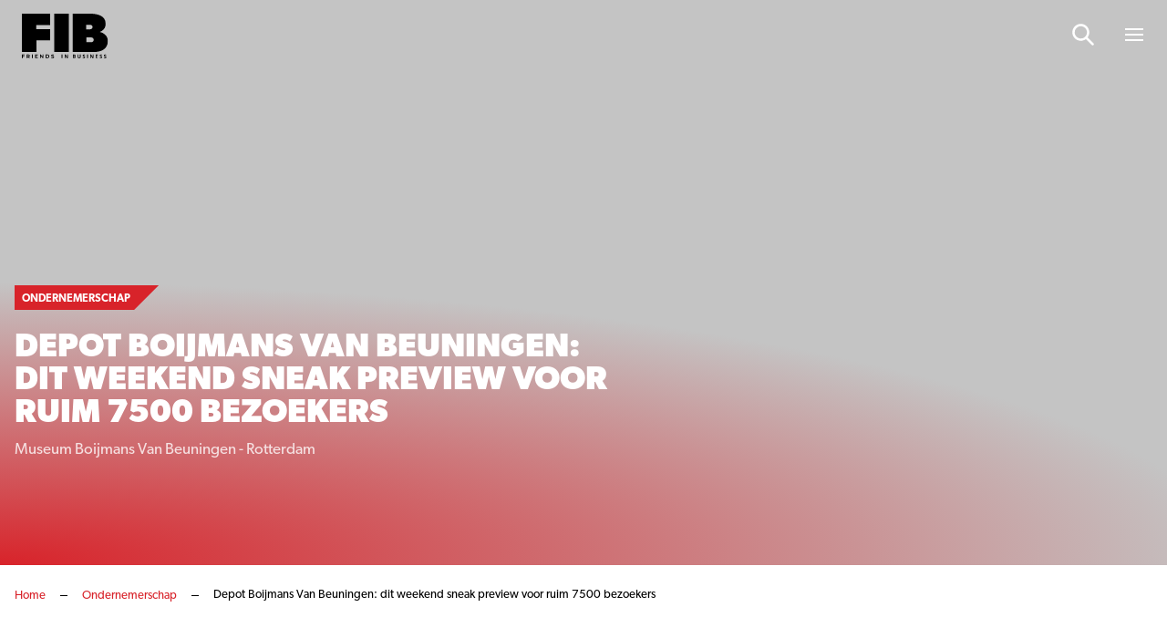

--- FILE ---
content_type: text/html; charset=UTF-8
request_url: https://www.friendsinbusiness.nl/ondernemerschap/depot-boijmans-van-beuningen-dit-weekend-sneak-preview-voor-ruim-7500-bezoekers/
body_size: 15795
content:
<!doctype html>

<html lang="nl-NL">
<head>

    <!-- Google Tag Manager -->
    <script data-cookieconsent="ignore">(function(w,d,s,l,i){w[l]=w[l]||[];w[l].push({'gtm.start':
					new Date().getTime(),event:'gtm.js'});var f=d.getElementsByTagName(s)[0],
				j=d.createElement(s),dl=l!='dataLayer'?'&l='+l:'';j.async=true;j.src=
				'https://www.googletagmanager.com/gtm.js?id='+i+dl;f.parentNode.insertBefore(j,f);
			})(window,document,'script','dataLayer','GTM-549QTS');</script>
    <!-- End Google Tag Manager -->

    
    <meta http-equiv="X-UA-Compatible" content="IE=edge" />
    <meta charset="UTF-8" />
    <meta name="viewport" content="width=device-width, initial-scale=1.0, maximum-scale=1.0, user-scalable=no">
    <title>Depot Boijmans Van Beuningen: dit weekend sneak preview voor ruim 7500 bezoekers - Friends In Business</title>

	<link rel="stylesheet" href="//use.typekit.net/lcm0pdk.css">

    
    <meta name='robots' content='index, follow, max-image-preview:large, max-snippet:-1, max-video-preview:-1' />

	<!-- This site is optimized with the Yoast SEO plugin v26.7 - https://yoast.com/wordpress/plugins/seo/ -->
	<link rel="canonical" href="https://www.friendsinbusiness.nl/ondernemerschap/depot-boijmans-van-beuningen-dit-weekend-sneak-preview-voor-ruim-7500-bezoekers/" />
	<meta property="og:locale" content="nl_NL" />
	<meta property="og:type" content="article" />
	<meta property="og:title" content="Depot Boijmans Van Beuningen: dit weekend sneak preview voor ruim 7500 bezoekers - Friends In Business" />
	<meta property="og:description" content="Ruim 7500 bezoekers krijgen komend weekend de primeur. Zij kunnen tijdens de Zilveren Opening een blik werpen op het interieur van het Depot Boijmans van Beuningen. Het eerste publiek toegankelijke kunstdepot ter wereld heeft zijn technische voltooiing bereikt. Het spiegelende gebouw in het Museumpark in Rotterdam werd ontworpen door MVRDV en is gebouwd door BAM [&hellip;]" />
	<meta property="og:url" content="https://www.friendsinbusiness.nl/ondernemerschap/depot-boijmans-van-beuningen-dit-weekend-sneak-preview-voor-ruim-7500-bezoekers/" />
	<meta property="og:site_name" content="Friends In Business" />
	<meta property="article:published_time" content="2020-09-24T22:00:00+00:00" />
	<meta property="og:image" content="https://www.friendsinbusiness.nl/wp-content/uploads/2021/09/MuseumBoijmans2509.jpeg" />
	<meta property="og:image:width" content="1680" />
	<meta property="og:image:height" content="980" />
	<meta property="og:image:type" content="image/jpeg" />
	<meta name="author" content="supportbmade" />
	<meta name="twitter:card" content="summary_large_image" />
	<meta name="twitter:label1" content="Geschreven door" />
	<meta name="twitter:data1" content="supportbmade" />
	<meta name="twitter:label2" content="Geschatte leestijd" />
	<meta name="twitter:data2" content="1 minuut" />
	<script type="application/ld+json" class="yoast-schema-graph">{"@context":"https://schema.org","@graph":[{"@type":"Article","@id":"https://www.friendsinbusiness.nl/ondernemerschap/depot-boijmans-van-beuningen-dit-weekend-sneak-preview-voor-ruim-7500-bezoekers/#article","isPartOf":{"@id":"https://www.friendsinbusiness.nl/ondernemerschap/depot-boijmans-van-beuningen-dit-weekend-sneak-preview-voor-ruim-7500-bezoekers/"},"author":{"name":"supportbmade","@id":"https://www.friendsinbusiness.nl/#/schema/person/c6ad8c43d167c5643474f8d65f433e0a"},"headline":"Depot Boijmans Van Beuningen: dit weekend sneak preview voor ruim 7500 bezoekers","datePublished":"2020-09-24T22:00:00+00:00","mainEntityOfPage":{"@id":"https://www.friendsinbusiness.nl/ondernemerschap/depot-boijmans-van-beuningen-dit-weekend-sneak-preview-voor-ruim-7500-bezoekers/"},"wordCount":175,"image":{"@id":"https://www.friendsinbusiness.nl/ondernemerschap/depot-boijmans-van-beuningen-dit-weekend-sneak-preview-voor-ruim-7500-bezoekers/#primaryimage"},"thumbnailUrl":"https://www.friendsinbusiness.nl/wp-content/uploads/2021/09/MuseumBoijmans2509.jpeg","articleSection":["Ondernemerschap","Rotterdam"],"inLanguage":"nl-NL"},{"@type":"WebPage","@id":"https://www.friendsinbusiness.nl/ondernemerschap/depot-boijmans-van-beuningen-dit-weekend-sneak-preview-voor-ruim-7500-bezoekers/","url":"https://www.friendsinbusiness.nl/ondernemerschap/depot-boijmans-van-beuningen-dit-weekend-sneak-preview-voor-ruim-7500-bezoekers/","name":"Depot Boijmans Van Beuningen: dit weekend sneak preview voor ruim 7500 bezoekers - Friends In Business","isPartOf":{"@id":"https://www.friendsinbusiness.nl/#website"},"primaryImageOfPage":{"@id":"https://www.friendsinbusiness.nl/ondernemerschap/depot-boijmans-van-beuningen-dit-weekend-sneak-preview-voor-ruim-7500-bezoekers/#primaryimage"},"image":{"@id":"https://www.friendsinbusiness.nl/ondernemerschap/depot-boijmans-van-beuningen-dit-weekend-sneak-preview-voor-ruim-7500-bezoekers/#primaryimage"},"thumbnailUrl":"https://www.friendsinbusiness.nl/wp-content/uploads/2021/09/MuseumBoijmans2509.jpeg","datePublished":"2020-09-24T22:00:00+00:00","author":{"@id":"https://www.friendsinbusiness.nl/#/schema/person/c6ad8c43d167c5643474f8d65f433e0a"},"breadcrumb":{"@id":"https://www.friendsinbusiness.nl/ondernemerschap/depot-boijmans-van-beuningen-dit-weekend-sneak-preview-voor-ruim-7500-bezoekers/#breadcrumb"},"inLanguage":"nl-NL","potentialAction":[{"@type":"ReadAction","target":["https://www.friendsinbusiness.nl/ondernemerschap/depot-boijmans-van-beuningen-dit-weekend-sneak-preview-voor-ruim-7500-bezoekers/"]}]},{"@type":"ImageObject","inLanguage":"nl-NL","@id":"https://www.friendsinbusiness.nl/ondernemerschap/depot-boijmans-van-beuningen-dit-weekend-sneak-preview-voor-ruim-7500-bezoekers/#primaryimage","url":"https://www.friendsinbusiness.nl/wp-content/uploads/2021/09/MuseumBoijmans2509.jpeg","contentUrl":"https://www.friendsinbusiness.nl/wp-content/uploads/2021/09/MuseumBoijmans2509.jpeg","width":1680,"height":980},{"@type":"BreadcrumbList","@id":"https://www.friendsinbusiness.nl/ondernemerschap/depot-boijmans-van-beuningen-dit-weekend-sneak-preview-voor-ruim-7500-bezoekers/#breadcrumb","itemListElement":[{"@type":"ListItem","position":1,"name":"Home","item":"https://www.friendsinbusiness.nl/"},{"@type":"ListItem","position":2,"name":"Ondernemerschap","item":"https://www.friendsinbusiness.nl/ondernemerschap/"},{"@type":"ListItem","position":3,"name":"Depot Boijmans Van Beuningen: dit weekend sneak preview voor ruim 7500 bezoekers"}]},{"@type":"WebSite","@id":"https://www.friendsinbusiness.nl/#website","url":"https://www.friendsinbusiness.nl/","name":"Friends In Business","description":"","potentialAction":[{"@type":"SearchAction","target":{"@type":"EntryPoint","urlTemplate":"https://www.friendsinbusiness.nl/?s={search_term_string}"},"query-input":{"@type":"PropertyValueSpecification","valueRequired":true,"valueName":"search_term_string"}}],"inLanguage":"nl-NL"},{"@type":"Person","@id":"https://www.friendsinbusiness.nl/#/schema/person/c6ad8c43d167c5643474f8d65f433e0a","name":"supportbmade","sameAs":["https://www.friendsinbusiness.nl.eyal.bmade.it"]}]}</script>
	<!-- / Yoast SEO plugin. -->


<link rel='dns-prefetch' href='//js-eu1.hs-scripts.com' />
<style id='wp-img-auto-sizes-contain-inline-css' type='text/css'>
img:is([sizes=auto i],[sizes^="auto," i]){contain-intrinsic-size:3000px 1500px}
/*# sourceURL=wp-img-auto-sizes-contain-inline-css */
</style>
<style id='wp-block-paragraph-inline-css' type='text/css'>
.is-small-text{font-size:.875em}.is-regular-text{font-size:1em}.is-large-text{font-size:2.25em}.is-larger-text{font-size:3em}.has-drop-cap:not(:focus):first-letter{float:left;font-size:8.4em;font-style:normal;font-weight:100;line-height:.68;margin:.05em .1em 0 0;text-transform:uppercase}body.rtl .has-drop-cap:not(:focus):first-letter{float:none;margin-left:.1em}p.has-drop-cap.has-background{overflow:hidden}:root :where(p.has-background){padding:1.25em 2.375em}:where(p.has-text-color:not(.has-link-color)) a{color:inherit}p.has-text-align-left[style*="writing-mode:vertical-lr"],p.has-text-align-right[style*="writing-mode:vertical-rl"]{rotate:180deg}
.is-style-intro-text, .editor-styles-wrapper .is-style-intro-text { font-size: 20px; line-height: 32px; }
/*# sourceURL=wp-block-paragraph-inline-css */
</style>
<style id='classic-theme-styles-inline-css' type='text/css'>
/*! This file is auto-generated */
.wp-block-button__link{color:#fff;background-color:#32373c;border-radius:9999px;box-shadow:none;text-decoration:none;padding:calc(.667em + 2px) calc(1.333em + 2px);font-size:1.125em}.wp-block-file__button{background:#32373c;color:#fff;text-decoration:none}
/*# sourceURL=/wp-includes/css/classic-themes.min.css */
</style>
<link rel='stylesheet' id='main-css' href='https://www.friendsinbusiness.nl/wp-content/themes/bmade/dist/css/bmade.main.css?ver=1736951420' type='text/css' media='all' />
			<!-- DO NOT COPY THIS SNIPPET! Start of Page Analytics Tracking for HubSpot WordPress plugin v11.3.33-->
			<script class="hsq-set-content-id" data-content-id="blog-post">
				var _hsq = _hsq || [];
				_hsq.push(["setContentType", "blog-post"]);
			</script>
			<!-- DO NOT COPY THIS SNIPPET! End of Page Analytics Tracking for HubSpot WordPress plugin -->
			<link rel="icon" href="https://www.friendsinbusiness.nl/wp-content/uploads/2021/08/favicon.ico" sizes="32x32" />
<link rel="icon" href="https://www.friendsinbusiness.nl/wp-content/uploads/2021/08/favicon.ico" sizes="192x192" />
<link rel="apple-touch-icon" href="https://www.friendsinbusiness.nl/wp-content/uploads/2021/08/favicon.ico" />
<meta name="msapplication-TileImage" content="https://www.friendsinbusiness.nl/wp-content/uploads/2021/08/favicon.ico" />


    <script type="text/javascript" data-cookieconsent="ignore">
        window['bmade'] = {
            'wp_rest_nonce': '664d0fc7b2'
        };
    </script>

    
    
    

<style id='global-styles-inline-css' type='text/css'>
:root{--wp--preset--aspect-ratio--square: 1;--wp--preset--aspect-ratio--4-3: 4/3;--wp--preset--aspect-ratio--3-4: 3/4;--wp--preset--aspect-ratio--3-2: 3/2;--wp--preset--aspect-ratio--2-3: 2/3;--wp--preset--aspect-ratio--16-9: 16/9;--wp--preset--aspect-ratio--9-16: 9/16;--wp--preset--color--black: #000000;--wp--preset--color--cyan-bluish-gray: #abb8c3;--wp--preset--color--white: #ffffff;--wp--preset--color--pale-pink: #f78da7;--wp--preset--color--vivid-red: #cf2e2e;--wp--preset--color--luminous-vivid-orange: #ff6900;--wp--preset--color--luminous-vivid-amber: #fcb900;--wp--preset--color--light-green-cyan: #7bdcb5;--wp--preset--color--vivid-green-cyan: #00d084;--wp--preset--color--pale-cyan-blue: #8ed1fc;--wp--preset--color--vivid-cyan-blue: #0693e3;--wp--preset--color--vivid-purple: #9b51e0;--wp--preset--gradient--vivid-cyan-blue-to-vivid-purple: linear-gradient(135deg,rgb(6,147,227) 0%,rgb(155,81,224) 100%);--wp--preset--gradient--light-green-cyan-to-vivid-green-cyan: linear-gradient(135deg,rgb(122,220,180) 0%,rgb(0,208,130) 100%);--wp--preset--gradient--luminous-vivid-amber-to-luminous-vivid-orange: linear-gradient(135deg,rgb(252,185,0) 0%,rgb(255,105,0) 100%);--wp--preset--gradient--luminous-vivid-orange-to-vivid-red: linear-gradient(135deg,rgb(255,105,0) 0%,rgb(207,46,46) 100%);--wp--preset--gradient--very-light-gray-to-cyan-bluish-gray: linear-gradient(135deg,rgb(238,238,238) 0%,rgb(169,184,195) 100%);--wp--preset--gradient--cool-to-warm-spectrum: linear-gradient(135deg,rgb(74,234,220) 0%,rgb(151,120,209) 20%,rgb(207,42,186) 40%,rgb(238,44,130) 60%,rgb(251,105,98) 80%,rgb(254,248,76) 100%);--wp--preset--gradient--blush-light-purple: linear-gradient(135deg,rgb(255,206,236) 0%,rgb(152,150,240) 100%);--wp--preset--gradient--blush-bordeaux: linear-gradient(135deg,rgb(254,205,165) 0%,rgb(254,45,45) 50%,rgb(107,0,62) 100%);--wp--preset--gradient--luminous-dusk: linear-gradient(135deg,rgb(255,203,112) 0%,rgb(199,81,192) 50%,rgb(65,88,208) 100%);--wp--preset--gradient--pale-ocean: linear-gradient(135deg,rgb(255,245,203) 0%,rgb(182,227,212) 50%,rgb(51,167,181) 100%);--wp--preset--gradient--electric-grass: linear-gradient(135deg,rgb(202,248,128) 0%,rgb(113,206,126) 100%);--wp--preset--gradient--midnight: linear-gradient(135deg,rgb(2,3,129) 0%,rgb(40,116,252) 100%);--wp--preset--font-size--small: 13px;--wp--preset--font-size--medium: 20px;--wp--preset--font-size--large: 36px;--wp--preset--font-size--x-large: 42px;--wp--preset--spacing--20: 0.44rem;--wp--preset--spacing--30: 0.67rem;--wp--preset--spacing--40: 1rem;--wp--preset--spacing--50: 1.5rem;--wp--preset--spacing--60: 2.25rem;--wp--preset--spacing--70: 3.38rem;--wp--preset--spacing--80: 5.06rem;--wp--preset--shadow--natural: 6px 6px 9px rgba(0, 0, 0, 0.2);--wp--preset--shadow--deep: 12px 12px 50px rgba(0, 0, 0, 0.4);--wp--preset--shadow--sharp: 6px 6px 0px rgba(0, 0, 0, 0.2);--wp--preset--shadow--outlined: 6px 6px 0px -3px rgb(255, 255, 255), 6px 6px rgb(0, 0, 0);--wp--preset--shadow--crisp: 6px 6px 0px rgb(0, 0, 0);}:where(.is-layout-flex){gap: 0.5em;}:where(.is-layout-grid){gap: 0.5em;}body .is-layout-flex{display: flex;}.is-layout-flex{flex-wrap: wrap;align-items: center;}.is-layout-flex > :is(*, div){margin: 0;}body .is-layout-grid{display: grid;}.is-layout-grid > :is(*, div){margin: 0;}:where(.wp-block-columns.is-layout-flex){gap: 2em;}:where(.wp-block-columns.is-layout-grid){gap: 2em;}:where(.wp-block-post-template.is-layout-flex){gap: 1.25em;}:where(.wp-block-post-template.is-layout-grid){gap: 1.25em;}.has-black-color{color: var(--wp--preset--color--black) !important;}.has-cyan-bluish-gray-color{color: var(--wp--preset--color--cyan-bluish-gray) !important;}.has-white-color{color: var(--wp--preset--color--white) !important;}.has-pale-pink-color{color: var(--wp--preset--color--pale-pink) !important;}.has-vivid-red-color{color: var(--wp--preset--color--vivid-red) !important;}.has-luminous-vivid-orange-color{color: var(--wp--preset--color--luminous-vivid-orange) !important;}.has-luminous-vivid-amber-color{color: var(--wp--preset--color--luminous-vivid-amber) !important;}.has-light-green-cyan-color{color: var(--wp--preset--color--light-green-cyan) !important;}.has-vivid-green-cyan-color{color: var(--wp--preset--color--vivid-green-cyan) !important;}.has-pale-cyan-blue-color{color: var(--wp--preset--color--pale-cyan-blue) !important;}.has-vivid-cyan-blue-color{color: var(--wp--preset--color--vivid-cyan-blue) !important;}.has-vivid-purple-color{color: var(--wp--preset--color--vivid-purple) !important;}.has-black-background-color{background-color: var(--wp--preset--color--black) !important;}.has-cyan-bluish-gray-background-color{background-color: var(--wp--preset--color--cyan-bluish-gray) !important;}.has-white-background-color{background-color: var(--wp--preset--color--white) !important;}.has-pale-pink-background-color{background-color: var(--wp--preset--color--pale-pink) !important;}.has-vivid-red-background-color{background-color: var(--wp--preset--color--vivid-red) !important;}.has-luminous-vivid-orange-background-color{background-color: var(--wp--preset--color--luminous-vivid-orange) !important;}.has-luminous-vivid-amber-background-color{background-color: var(--wp--preset--color--luminous-vivid-amber) !important;}.has-light-green-cyan-background-color{background-color: var(--wp--preset--color--light-green-cyan) !important;}.has-vivid-green-cyan-background-color{background-color: var(--wp--preset--color--vivid-green-cyan) !important;}.has-pale-cyan-blue-background-color{background-color: var(--wp--preset--color--pale-cyan-blue) !important;}.has-vivid-cyan-blue-background-color{background-color: var(--wp--preset--color--vivid-cyan-blue) !important;}.has-vivid-purple-background-color{background-color: var(--wp--preset--color--vivid-purple) !important;}.has-black-border-color{border-color: var(--wp--preset--color--black) !important;}.has-cyan-bluish-gray-border-color{border-color: var(--wp--preset--color--cyan-bluish-gray) !important;}.has-white-border-color{border-color: var(--wp--preset--color--white) !important;}.has-pale-pink-border-color{border-color: var(--wp--preset--color--pale-pink) !important;}.has-vivid-red-border-color{border-color: var(--wp--preset--color--vivid-red) !important;}.has-luminous-vivid-orange-border-color{border-color: var(--wp--preset--color--luminous-vivid-orange) !important;}.has-luminous-vivid-amber-border-color{border-color: var(--wp--preset--color--luminous-vivid-amber) !important;}.has-light-green-cyan-border-color{border-color: var(--wp--preset--color--light-green-cyan) !important;}.has-vivid-green-cyan-border-color{border-color: var(--wp--preset--color--vivid-green-cyan) !important;}.has-pale-cyan-blue-border-color{border-color: var(--wp--preset--color--pale-cyan-blue) !important;}.has-vivid-cyan-blue-border-color{border-color: var(--wp--preset--color--vivid-cyan-blue) !important;}.has-vivid-purple-border-color{border-color: var(--wp--preset--color--vivid-purple) !important;}.has-vivid-cyan-blue-to-vivid-purple-gradient-background{background: var(--wp--preset--gradient--vivid-cyan-blue-to-vivid-purple) !important;}.has-light-green-cyan-to-vivid-green-cyan-gradient-background{background: var(--wp--preset--gradient--light-green-cyan-to-vivid-green-cyan) !important;}.has-luminous-vivid-amber-to-luminous-vivid-orange-gradient-background{background: var(--wp--preset--gradient--luminous-vivid-amber-to-luminous-vivid-orange) !important;}.has-luminous-vivid-orange-to-vivid-red-gradient-background{background: var(--wp--preset--gradient--luminous-vivid-orange-to-vivid-red) !important;}.has-very-light-gray-to-cyan-bluish-gray-gradient-background{background: var(--wp--preset--gradient--very-light-gray-to-cyan-bluish-gray) !important;}.has-cool-to-warm-spectrum-gradient-background{background: var(--wp--preset--gradient--cool-to-warm-spectrum) !important;}.has-blush-light-purple-gradient-background{background: var(--wp--preset--gradient--blush-light-purple) !important;}.has-blush-bordeaux-gradient-background{background: var(--wp--preset--gradient--blush-bordeaux) !important;}.has-luminous-dusk-gradient-background{background: var(--wp--preset--gradient--luminous-dusk) !important;}.has-pale-ocean-gradient-background{background: var(--wp--preset--gradient--pale-ocean) !important;}.has-electric-grass-gradient-background{background: var(--wp--preset--gradient--electric-grass) !important;}.has-midnight-gradient-background{background: var(--wp--preset--gradient--midnight) !important;}.has-small-font-size{font-size: var(--wp--preset--font-size--small) !important;}.has-medium-font-size{font-size: var(--wp--preset--font-size--medium) !important;}.has-large-font-size{font-size: var(--wp--preset--font-size--large) !important;}.has-x-large-font-size{font-size: var(--wp--preset--font-size--x-large) !important;}
/*# sourceURL=global-styles-inline-css */
</style>
</head>
<body class="wp-singular post-template-default single single-post postid-11032 single-format-standard wp-theme-bmade">

    <script type="text/javascript" data-cookieconsent="ignore">
    window['bmade']['header'] = [];
</script>



<header id="header" class="header"
        :class="{ 'header--scrolled': scrolled, 'header--expanded': menuExpanded }">
    <div class="header__inner">
        <div class="container">
            <div class="row justify-content-between align-items-center">
                <div class="col-auto">
                    <div class="header__logo-wrapper">
    <a class="header__logo" href="https://www.friendsinbusiness.nl">
                    <span class="header__logo-solo d-md-none">
                                    <img src="https://www.friendsinbusiness.nl/wp-content/uploads/2024/11/fib-logo-s.svg" alt="Logo" class="svg-logo">
                            </span>
            <span class="header__logo-slogan d-none d-md-block">
                                    <img src="https://www.friendsinbusiness.nl/wp-content/uploads/2024/11/fib-logo-s.svg" alt="Logo" class="svg-logo">
                            </span>
            </a>
</div>
                </div>
                <div class="col-auto justify-self-end align-self-center">
                                            <nav class="header__nav header__nav--has-c2a">
                            <ul class="header__list">
                                                                                                
                                                                    
                                    
                                    
                                                                                                            
                                    <li
        :class="{
            'header__list-item menu-item menu-item-type-custom menu-item-object-custom menu-item-home menu-item-29668' : true,
            'header__list-item--active-sub-menu': activeSubMenu === 1,
            'header__list-link--active': '',
                        'header__list-has-submenu': false
        }"

        >

    <a class="header__list-link header__list-link--1"
        href="https://www.friendsinbusiness.nl"
        >
         <span class="header__list-link-text">
              Home
         </span>

         
             </a>

    
</li>
                                                                    
                                    
                                    
                                                                                                            
                                    <li
        :class="{
            'header__list-item menu-item menu-item-type-post_type menu-item-object-page menu-item-29681' : true,
            'header__list-item--active-sub-menu': activeSubMenu === 2,
            'header__list-link--active': '',
                        'header__list-has-submenu': false
        }"

        >

    <a class="header__list-link header__list-link--2"
        href="https://www.friendsinbusiness.nl/nieuws/"
        >
         <span class="header__list-link-text">
              Nieuws
         </span>

         
             </a>

    
</li>
                                                                    
                                    
                                    
                                                                                                                                                                                        
                                    <li
        :class="{
            'header__list-item header__list-item__has-children menu-item menu-item-type-post_type menu-item-object-page menu-item-has-children menu-item-28941' : true,
            'header__list-item--active-sub-menu': activeSubMenu === 3,
            'header__list-link--active': '',
                        'header__list-has-submenu': true
        }"

        >

    <a class="header__list-link header__list-link--3"
        href="#"
        @click.prevent="openSubmenu('3', 'https://www.friendsinbusiness.nl/business-communication/', '')" >
         <span class="header__list-link-text">
              Business Communication
         </span>

                       <div class="header__list-link-icon">
                    <svg width="14" height="9" viewBox="0 0 14 9" fill="none" xmlns="http://www.w3.org/2000/svg">
<path d="M7.5625 0.945312C7.36719 0.75 7.09375 0.75 6.89844 0.945312L1.11719 6.64844C0.921875 6.84375 0.921875 7.15625 1.11719 7.3125L1.89844 8.09375C2.09375 8.28906 2.36719 8.28906 2.5625 8.09375L7.25 3.48438L11.8984 8.09375C12.0938 8.28906 12.4062 8.28906 12.5625 8.09375L13.3438 7.3125C13.5391 7.15625 13.5391 6.84375 13.3438 6.64844L7.5625 0.945312Z" fill="white"/>
</svg>

              </div>
         
             </a>

            <div class="header__sub-nav"
             :class="{ 'header__sub-nav--active': activeSubMenu === 3 }">
            <ul class="header__sub-list">
                <li class="header__sub-list-item">
                    <a class="header__sub-list-link"
                       href="https://www.friendsinbusiness.nl/business-communication/">
                        <span class="header__sub-list-link-label">
                            Business Communication
                        </span>
                    </a>
                </li>
                                    <li class="header__sub-list-item menu-item menu-item-type-taxonomy menu-item-object-category current-post-ancestor current-menu-parent current-post-parent menu-item-28942">
                        <a class="header__sub-list-link"
                           href="https://www.friendsinbusiness.nl/ondernemerschap/">
                            <div @click.prevent="openSubmenu(1, 'https://www.friendsinbusiness.nl/business-communication/')"
                                 class="header__sub-list-link-icon">
                                <svg width="14" height="9" viewBox="0 0 14 9" fill="none" xmlns="http://www.w3.org/2000/svg">
<path d="M7.5625 0.945312C7.36719 0.75 7.09375 0.75 6.89844 0.945312L1.11719 6.64844C0.921875 6.84375 0.921875 7.15625 1.11719 7.3125L1.89844 8.09375C2.09375 8.28906 2.36719 8.28906 2.5625 8.09375L7.25 3.48438L11.8984 8.09375C12.0938 8.28906 12.4062 8.28906 12.5625 8.09375L13.3438 7.3125C13.5391 7.15625 13.5391 6.84375 13.3438 6.64844L7.5625 0.945312Z" fill="white"/>
</svg>

                            </div>
                            <span class="header__sub-list-link-label">
                                Ondernemerschap
                            </span>
                        </a>
                    </li>
                                    <li class="header__sub-list-item menu-item menu-item-type-taxonomy menu-item-object-category menu-item-28944">
                        <a class="header__sub-list-link"
                           href="https://www.friendsinbusiness.nl/financieel/">
                            <div @click.prevent="openSubmenu(2, 'https://www.friendsinbusiness.nl/business-communication/')"
                                 class="header__sub-list-link-icon">
                                <svg width="14" height="9" viewBox="0 0 14 9" fill="none" xmlns="http://www.w3.org/2000/svg">
<path d="M7.5625 0.945312C7.36719 0.75 7.09375 0.75 6.89844 0.945312L1.11719 6.64844C0.921875 6.84375 0.921875 7.15625 1.11719 7.3125L1.89844 8.09375C2.09375 8.28906 2.36719 8.28906 2.5625 8.09375L7.25 3.48438L11.8984 8.09375C12.0938 8.28906 12.4062 8.28906 12.5625 8.09375L13.3438 7.3125C13.5391 7.15625 13.5391 6.84375 13.3438 6.64844L7.5625 0.945312Z" fill="white"/>
</svg>

                            </div>
                            <span class="header__sub-list-link-label">
                                Financieel
                            </span>
                        </a>
                    </li>
                                    <li class="header__sub-list-item menu-item menu-item-type-taxonomy menu-item-object-category menu-item-28943">
                        <a class="header__sub-list-link"
                           href="https://www.friendsinbusiness.nl/mobiliteit-en-vervoer/">
                            <div @click.prevent="openSubmenu(3, 'https://www.friendsinbusiness.nl/business-communication/')"
                                 class="header__sub-list-link-icon">
                                <svg width="14" height="9" viewBox="0 0 14 9" fill="none" xmlns="http://www.w3.org/2000/svg">
<path d="M7.5625 0.945312C7.36719 0.75 7.09375 0.75 6.89844 0.945312L1.11719 6.64844C0.921875 6.84375 0.921875 7.15625 1.11719 7.3125L1.89844 8.09375C2.09375 8.28906 2.36719 8.28906 2.5625 8.09375L7.25 3.48438L11.8984 8.09375C12.0938 8.28906 12.4062 8.28906 12.5625 8.09375L13.3438 7.3125C13.5391 7.15625 13.5391 6.84375 13.3438 6.64844L7.5625 0.945312Z" fill="white"/>
</svg>

                            </div>
                            <span class="header__sub-list-link-label">
                                Mobiliteit
                            </span>
                        </a>
                    </li>
                                    <li class="header__sub-list-item menu-item menu-item-type-taxonomy menu-item-object-category menu-item-28945">
                        <a class="header__sub-list-link"
                           href="https://www.friendsinbusiness.nl/innovatie/">
                            <div @click.prevent="openSubmenu(4, 'https://www.friendsinbusiness.nl/business-communication/')"
                                 class="header__sub-list-link-icon">
                                <svg width="14" height="9" viewBox="0 0 14 9" fill="none" xmlns="http://www.w3.org/2000/svg">
<path d="M7.5625 0.945312C7.36719 0.75 7.09375 0.75 6.89844 0.945312L1.11719 6.64844C0.921875 6.84375 0.921875 7.15625 1.11719 7.3125L1.89844 8.09375C2.09375 8.28906 2.36719 8.28906 2.5625 8.09375L7.25 3.48438L11.8984 8.09375C12.0938 8.28906 12.4062 8.28906 12.5625 8.09375L13.3438 7.3125C13.5391 7.15625 13.5391 6.84375 13.3438 6.64844L7.5625 0.945312Z" fill="white"/>
</svg>

                            </div>
                            <span class="header__sub-list-link-label">
                                Innovatie
                            </span>
                        </a>
                    </li>
                                    <li class="header__sub-list-item menu-item menu-item-type-post_type menu-item-object-page menu-item-28946">
                        <a class="header__sub-list-link"
                           href="https://www.friendsinbusiness.nl/word-partner/">
                            <div @click.prevent="openSubmenu(5, 'https://www.friendsinbusiness.nl/business-communication/')"
                                 class="header__sub-list-link-icon">
                                <svg width="14" height="9" viewBox="0 0 14 9" fill="none" xmlns="http://www.w3.org/2000/svg">
<path d="M7.5625 0.945312C7.36719 0.75 7.09375 0.75 6.89844 0.945312L1.11719 6.64844C0.921875 6.84375 0.921875 7.15625 1.11719 7.3125L1.89844 8.09375C2.09375 8.28906 2.36719 8.28906 2.5625 8.09375L7.25 3.48438L11.8984 8.09375C12.0938 8.28906 12.4062 8.28906 12.5625 8.09375L13.3438 7.3125C13.5391 7.15625 13.5391 6.84375 13.3438 6.64844L7.5625 0.945312Z" fill="white"/>
</svg>

                            </div>
                            <span class="header__sub-list-link-label">
                                Word ook Friend
                            </span>
                        </a>
                    </li>
                            </ul>
        </div>
    
</li>
                                                                    
                                    
                                    
                                                                                                                                                                                        
                                    <li
        :class="{
            'header__list-item header__list-item__has-children menu-item menu-item-type-post_type menu-item-object-page menu-item-has-children menu-item-29036' : true,
            'header__list-item--active-sub-menu': activeSubMenu === 4,
            'header__list-link--active': '',
                        'header__list-has-submenu': true
        }"

        >

    <a class="header__list-link header__list-link--4"
        href="#"
        @click.prevent="openSubmenu('4', 'https://www.friendsinbusiness.nl/quality-search/', '')" >
         <span class="header__list-link-text">
              Quality Search
         </span>

                       <div class="header__list-link-icon">
                    <svg width="14" height="9" viewBox="0 0 14 9" fill="none" xmlns="http://www.w3.org/2000/svg">
<path d="M7.5625 0.945312C7.36719 0.75 7.09375 0.75 6.89844 0.945312L1.11719 6.64844C0.921875 6.84375 0.921875 7.15625 1.11719 7.3125L1.89844 8.09375C2.09375 8.28906 2.36719 8.28906 2.5625 8.09375L7.25 3.48438L11.8984 8.09375C12.0938 8.28906 12.4062 8.28906 12.5625 8.09375L13.3438 7.3125C13.5391 7.15625 13.5391 6.84375 13.3438 6.64844L7.5625 0.945312Z" fill="white"/>
</svg>

              </div>
         
             </a>

            <div class="header__sub-nav"
             :class="{ 'header__sub-nav--active': activeSubMenu === 4 }">
            <ul class="header__sub-list">
                <li class="header__sub-list-item">
                    <a class="header__sub-list-link"
                       href="https://www.friendsinbusiness.nl/quality-search/">
                        <span class="header__sub-list-link-label">
                            Quality Search
                        </span>
                    </a>
                </li>
                                    <li class="header__sub-list-item menu-item menu-item-type-post_type menu-item-object-page menu-item-29038">
                        <a class="header__sub-list-link"
                           href="https://www.friendsinbusiness.nl/vacatures/">
                            <div @click.prevent="openSubmenu(1, 'https://www.friendsinbusiness.nl/quality-search/')"
                                 class="header__sub-list-link-icon">
                                <svg width="14" height="9" viewBox="0 0 14 9" fill="none" xmlns="http://www.w3.org/2000/svg">
<path d="M7.5625 0.945312C7.36719 0.75 7.09375 0.75 6.89844 0.945312L1.11719 6.64844C0.921875 6.84375 0.921875 7.15625 1.11719 7.3125L1.89844 8.09375C2.09375 8.28906 2.36719 8.28906 2.5625 8.09375L7.25 3.48438L11.8984 8.09375C12.0938 8.28906 12.4062 8.28906 12.5625 8.09375L13.3438 7.3125C13.5391 7.15625 13.5391 6.84375 13.3438 6.64844L7.5625 0.945312Z" fill="white"/>
</svg>

                            </div>
                            <span class="header__sub-list-link-label">
                                Vacatures
                            </span>
                        </a>
                    </li>
                                    <li class="header__sub-list-item menu-item menu-item-type-post_type menu-item-object-page menu-item-29037">
                        <a class="header__sub-list-link"
                           href="https://www.friendsinbusiness.nl/kandidaten/">
                            <div @click.prevent="openSubmenu(2, 'https://www.friendsinbusiness.nl/quality-search/')"
                                 class="header__sub-list-link-icon">
                                <svg width="14" height="9" viewBox="0 0 14 9" fill="none" xmlns="http://www.w3.org/2000/svg">
<path d="M7.5625 0.945312C7.36719 0.75 7.09375 0.75 6.89844 0.945312L1.11719 6.64844C0.921875 6.84375 0.921875 7.15625 1.11719 7.3125L1.89844 8.09375C2.09375 8.28906 2.36719 8.28906 2.5625 8.09375L7.25 3.48438L11.8984 8.09375C12.0938 8.28906 12.4062 8.28906 12.5625 8.09375L13.3438 7.3125C13.5391 7.15625 13.5391 6.84375 13.3438 6.64844L7.5625 0.945312Z" fill="white"/>
</svg>

                            </div>
                            <span class="header__sub-list-link-label">
                                Kandidaten
                            </span>
                        </a>
                    </li>
                                    <li class="header__sub-list-item menu-item menu-item-type-post_type menu-item-object-page menu-item-29051">
                        <a class="header__sub-list-link"
                           href="https://www.friendsinbusiness.nl/contact/">
                            <div @click.prevent="openSubmenu(3, 'https://www.friendsinbusiness.nl/quality-search/')"
                                 class="header__sub-list-link-icon">
                                <svg width="14" height="9" viewBox="0 0 14 9" fill="none" xmlns="http://www.w3.org/2000/svg">
<path d="M7.5625 0.945312C7.36719 0.75 7.09375 0.75 6.89844 0.945312L1.11719 6.64844C0.921875 6.84375 0.921875 7.15625 1.11719 7.3125L1.89844 8.09375C2.09375 8.28906 2.36719 8.28906 2.5625 8.09375L7.25 3.48438L11.8984 8.09375C12.0938 8.28906 12.4062 8.28906 12.5625 8.09375L13.3438 7.3125C13.5391 7.15625 13.5391 6.84375 13.3438 6.64844L7.5625 0.945312Z" fill="white"/>
</svg>

                            </div>
                            <span class="header__sub-list-link-label">
                                Contact
                            </span>
                        </a>
                    </li>
                            </ul>
        </div>
    
</li>
                                                                    
                                    
                                    
                                                                                                                                                                                        
                                    <li
        :class="{
            'header__list-item header__list-item__has-children menu-item menu-item-type-post_type menu-item-object-page menu-item-has-children menu-item-28939' : true,
            'header__list-item--active-sub-menu': activeSubMenu === 5,
            'header__list-link--active': '',
                        'header__list-has-submenu': true
        }"

        >

    <a class="header__list-link header__list-link--5"
        href="#"
        @click.prevent="openSubmenu('5', 'https://www.friendsinbusiness.nl/over-fib/', '')" >
         <span class="header__list-link-text">
              Over FIB
         </span>

                       <div class="header__list-link-icon">
                    <svg width="14" height="9" viewBox="0 0 14 9" fill="none" xmlns="http://www.w3.org/2000/svg">
<path d="M7.5625 0.945312C7.36719 0.75 7.09375 0.75 6.89844 0.945312L1.11719 6.64844C0.921875 6.84375 0.921875 7.15625 1.11719 7.3125L1.89844 8.09375C2.09375 8.28906 2.36719 8.28906 2.5625 8.09375L7.25 3.48438L11.8984 8.09375C12.0938 8.28906 12.4062 8.28906 12.5625 8.09375L13.3438 7.3125C13.5391 7.15625 13.5391 6.84375 13.3438 6.64844L7.5625 0.945312Z" fill="white"/>
</svg>

              </div>
         
             </a>

            <div class="header__sub-nav"
             :class="{ 'header__sub-nav--active': activeSubMenu === 5 }">
            <ul class="header__sub-list">
                <li class="header__sub-list-item">
                    <a class="header__sub-list-link"
                       href="https://www.friendsinbusiness.nl/over-fib/">
                        <span class="header__sub-list-link-label">
                            Over FIB
                        </span>
                    </a>
                </li>
                                    <li class="header__sub-list-item menu-item menu-item-type-post_type menu-item-object-page menu-item-29342">
                        <a class="header__sub-list-link"
                           href="https://www.friendsinbusiness.nl/young-friends-in-businesss/">
                            <div @click.prevent="openSubmenu(1, 'https://www.friendsinbusiness.nl/over-fib/')"
                                 class="header__sub-list-link-icon">
                                <svg width="14" height="9" viewBox="0 0 14 9" fill="none" xmlns="http://www.w3.org/2000/svg">
<path d="M7.5625 0.945312C7.36719 0.75 7.09375 0.75 6.89844 0.945312L1.11719 6.64844C0.921875 6.84375 0.921875 7.15625 1.11719 7.3125L1.89844 8.09375C2.09375 8.28906 2.36719 8.28906 2.5625 8.09375L7.25 3.48438L11.8984 8.09375C12.0938 8.28906 12.4062 8.28906 12.5625 8.09375L13.3438 7.3125C13.5391 7.15625 13.5391 6.84375 13.3438 6.64844L7.5625 0.945312Z" fill="white"/>
</svg>

                            </div>
                            <span class="header__sub-list-link-label">
                                Young friends in businesss
                            </span>
                        </a>
                    </li>
                                    <li class="header__sub-list-item menu-item menu-item-type-post_type menu-item-object-page menu-item-29343">
                        <a class="header__sub-list-link"
                           href="https://www.friendsinbusiness.nl/friends/">
                            <div @click.prevent="openSubmenu(2, 'https://www.friendsinbusiness.nl/over-fib/')"
                                 class="header__sub-list-link-icon">
                                <svg width="14" height="9" viewBox="0 0 14 9" fill="none" xmlns="http://www.w3.org/2000/svg">
<path d="M7.5625 0.945312C7.36719 0.75 7.09375 0.75 6.89844 0.945312L1.11719 6.64844C0.921875 6.84375 0.921875 7.15625 1.11719 7.3125L1.89844 8.09375C2.09375 8.28906 2.36719 8.28906 2.5625 8.09375L7.25 3.48438L11.8984 8.09375C12.0938 8.28906 12.4062 8.28906 12.5625 8.09375L13.3438 7.3125C13.5391 7.15625 13.5391 6.84375 13.3438 6.64844L7.5625 0.945312Z" fill="white"/>
</svg>

                            </div>
                            <span class="header__sub-list-link-label">
                                Friends
                            </span>
                        </a>
                    </li>
                                    <li class="header__sub-list-item menu-item menu-item-type-post_type menu-item-object-page menu-item-30200">
                        <a class="header__sub-list-link"
                           href="https://www.friendsinbusiness.nl/team/">
                            <div @click.prevent="openSubmenu(3, 'https://www.friendsinbusiness.nl/over-fib/')"
                                 class="header__sub-list-link-icon">
                                <svg width="14" height="9" viewBox="0 0 14 9" fill="none" xmlns="http://www.w3.org/2000/svg">
<path d="M7.5625 0.945312C7.36719 0.75 7.09375 0.75 6.89844 0.945312L1.11719 6.64844C0.921875 6.84375 0.921875 7.15625 1.11719 7.3125L1.89844 8.09375C2.09375 8.28906 2.36719 8.28906 2.5625 8.09375L7.25 3.48438L11.8984 8.09375C12.0938 8.28906 12.4062 8.28906 12.5625 8.09375L13.3438 7.3125C13.5391 7.15625 13.5391 6.84375 13.3438 6.64844L7.5625 0.945312Z" fill="white"/>
</svg>

                            </div>
                            <span class="header__sub-list-link-label">
                                Team
                            </span>
                        </a>
                    </li>
                            </ul>
        </div>
    
</li>
                                                                    
                                    
                                    
                                                                                                            
                                    <li
        :class="{
            'header__list-item menu-item menu-item-type-post_type menu-item-object-page menu-item-333' : true,
            'header__list-item--active-sub-menu': activeSubMenu === 6,
            'header__list-link--active': '',
                        'header__list-has-submenu': false
        }"

        >

    <a class="header__list-link header__list-link--6"
        href="https://www.friendsinbusiness.nl/events/"
        >
         <span class="header__list-link-text">
              Events
         </span>

         
             </a>

    
</li>
                                                                    
                                    
                                    
                                                                                                            
                                    <li
        :class="{
            'header__list-item menu-item menu-item-type-post_type menu-item-object-page menu-item-30798' : true,
            'header__list-item--active-sub-menu': activeSubMenu === 7,
            'header__list-link--active': '',
                        'header__list-has-submenu': false
        }"

        >

    <a class="header__list-link header__list-link--7"
        href="https://www.friendsinbusiness.nl/videos-2/"
        >
         <span class="header__list-link-text">
              Video’s
         </span>

         
             </a>

    
</li>
                                
                                                            
                                
<li class="header__list-search-item"
    :class="{ 'header__list-search-item--active' : menuExpanded }">
    <div class="header__list-search-item-icon d-none d-lg-flex"
         @click.prevent="menuExpanded = !menuExpanded">
        <div class="header__list-search-item-search-icon">
            <svg width="24" height="24" viewBox="0 0 24 24" fill="none"
                 xmlns="http://www.w3.org/2000/svg">
                <path d="M23.384 21.619L16.855 15.09C18.2801 13.2167 18.9405 10.8719 18.7024 8.53016C18.4644 6.18841 17.3457 4.0245 15.5728 2.47621C13.7999 0.927921 11.5051 0.110859 9.15258 0.190325C6.8001 0.269792 4.56563 1.23985 2.90123 2.90425C1.23683 4.56865 0.266771 6.80312 0.187304 9.1556C0.107838 11.5081 0.9249 13.8029 2.47319 15.5758C4.02147 17.3488 6.18539 18.4674 8.52714 18.7054C10.8689 18.9435 13.2136 18.2831 15.087 16.858L21.616 23.387C21.8525 23.6177 22.1697 23.7468 22.5 23.7468C22.8303 23.7468 23.1475 23.6177 23.384 23.387C23.6182 23.1525 23.7498 22.8345 23.7498 22.503C23.7498 22.1715 23.6182 21.8536 23.384 21.619ZM2.75 9.50002C2.75 8.165 3.14588 6.85995 3.88758 5.74992C4.62928 4.63989 5.68349 3.77473 6.91689 3.26383C8.15029 2.75294 9.50749 2.61927 10.8169 2.87972C12.1262 3.14017 13.329 3.78305 14.273 4.72705C15.217 5.67106 15.8598 6.87379 16.1203 8.18316C16.3808 9.49253 16.2471 10.8497 15.7362 12.0831C15.2253 13.3165 14.3601 14.3707 13.2501 15.1124C12.1401 15.8541 10.835 16.25 9.5 16.25C7.71044 16.2479 5.99478 15.5361 4.72937 14.2707C3.46396 13.0052 2.75212 11.2896 2.75 9.50002Z"
                      fill="#fff"/>
            </svg>
        </div>
        <div class="header__list-search-item-close-icon d-none d-lg-block"
             @click.prevent="menuExpanded = !menuExpanded">
            <div class="header__hamburger hamburger hamburger--squeeze is-active"
                 @click.prevent="menuExpanded = !menuExpanded">
                <div class="hamburger-box">
                    <div class="hamburger-inner"></div>
                </div>
            </div>
        </div>
    </div>
    <form class="header__search-form" action="/" method="get"
          :class="{ 'header__search-form--active' : menuExpanded }" ref="searchForm">
        <div class="header__search-inner">
            <input class="header__search-field" ref="headerSearchField"
                   placeholder="Zoeken..." type="search"
                   value="" name="s"/>
        </div>
    </form>
</li>                                    <li class="header__list-item header__list-item--last  ">
        <a class="button button-black button--100-w header__button"
           target=""
           href="https://www.friendsinbusiness.nl/word-partner/">
            Word Friend
        </a>
    </li>
                            </ul>
                        </nav>
                    
                    

<div class="header__right-side">
    <div class="d-xl-none header__search" @click.prevent="openSearch()">
        <div class="header__search-icon">
            <svg width="24" height="24" viewBox="0 0 24 24" fill="none"
                 xmlns="http://www.w3.org/2000/svg">
                <path d="M23.384 21.619L16.855 15.09C18.2801 13.2167 18.9405 10.8719 18.7024 8.53016C18.4644 6.18841 17.3457 4.0245 15.5728 2.47621C13.7999 0.927921 11.5051 0.110859 9.15258 0.190325C6.8001 0.269792 4.56563 1.23985 2.90123 2.90425C1.23683 4.56865 0.266771 6.80312 0.187304 9.1556C0.107838 11.5081 0.9249 13.8029 2.47319 15.5758C4.02147 17.3488 6.18539 18.4674 8.52714 18.7054C10.8689 18.9435 13.2136 18.2831 15.087 16.858L21.616 23.387C21.8525 23.6177 22.1697 23.7468 22.5 23.7468C22.8303 23.7468 23.1475 23.6177 23.384 23.387C23.6182 23.1525 23.7498 22.8345 23.7498 22.503C23.7498 22.1715 23.6182 21.8536 23.384 21.619ZM2.75 9.50002C2.75 8.165 3.14588 6.85995 3.88758 5.74992C4.62928 4.63989 5.68349 3.77473 6.91689 3.26383C8.15029 2.75294 9.50749 2.61927 10.8169 2.87972C12.1262 3.14017 13.329 3.78305 14.273 4.72705C15.217 5.67106 15.8598 6.87379 16.1203 8.18316C16.3808 9.49253 16.2471 10.8497 15.7362 12.0831C15.2253 13.3165 14.3601 14.3707 13.2501 15.1124C12.1401 15.8541 10.835 16.25 9.5 16.25C7.71044 16.2479 5.99478 15.5361 4.72937 14.2707C3.46396 13.0052 2.75212 11.2896 2.75 9.50002Z"
                      fill="#fff"/>
            </svg>
        </div>
    </div>

    <div class="d-xl-none header__hamburger hamburger hamburger--squeeze"
         :class="{ 'is-active': menuExpanded }" @click.prevent="menuExpanded = !menuExpanded">
        <div class="hamburger-box">
            <div class="hamburger-inner"></div>
        </div>
    </div>
</div>                </div>
            </div>
        </div>
    </div>
</header>
<main class="main main--white-background">
    
                
    

	<div class="hero-outer">
	<transition appear appear-class="hero--appear-class" appear-to-class="hero--appear-to-class" appear-active-class="hero--appear-active-class">
		<section class="hero hero-y--  hero--ondernemerschap hero-x-- " style="background-image: url()">
			
			<link rel="stylesheet" href="https://www.friendsinbusiness.nl/wp-content/themes/bmade/dist/css/bmade.hero.css?ver=1736951420" type="text/css" media="all">

			<div class="hero__inner ">
				<div class="hero__content ">
					<div class="container">
						<div class="row ">
							<div class="col-24 col-lg-13">

								
								
																		<span class="meta-label hero__label hero__label--ondernemerschap">Ondernemerschap</span>
								
																	<h1 class="hero__title ">Depot Boijmans Van Beuningen: dit weekend sneak preview voor ruim 7500 bezoekers</h1>
								
								
																	<p class="hero__text"> Museum Boijmans Van Beuningen - Rotterdam</p>
								
															</div>
						</div>
					</div>
				</div>
			</div>
		</section>
	</transition>
</div>

    <link rel="stylesheet" href="https://www.friendsinbusiness.nl/wp-content/themes/bmade/dist/css/bmade.breadcrumb.css?ver=1736951420" type="text/css" media="all">

<section class="section-breadcrumb section-breadcrumb--ondernemerschap">
    <div class="container">
        <div class="row">
            <div class="col">
                <div class="breadcrumb-wrapper"><span><span><a href="https://www.friendsinbusiness.nl/">Home</a></span> <span class="breadcrumb--seperator"></span> <span><a href="https://www.friendsinbusiness.nl/ondernemerschap/">Ondernemerschap</a></span> <span class="breadcrumb--seperator"></span> <span class="breadcrumb_last" aria-current="page">Depot Boijmans Van Beuningen: dit weekend sneak preview voor ruim 7500 bezoekers</span></span></div>
            </div>
        </div>
    </div>
</section>


        <link rel="stylesheet" href="https://www.friendsinbusiness.nl/wp-content/themes/bmade/dist/css/bmade.rich-text.css?ver=1736951420" type="text/css" media="all">

    <section class="section">
        <div class="container">
            <div class="row justify-content-center">
                <div class="col-24 col-md-16">
                    <div class="rich-text__content">
                        <div class="rich-text__intro intro">
<p>Ruim 7500 bezoekers krijgen komend weekend de primeur. Zij kunnen tijdens de Zilveren Opening een blik werpen op het interieur van het Depot Boijmans van Beuningen.</p>
</div>
<p>Het eerste publiek toegankelijke kunstdepot ter wereld heeft zijn technische voltooiing bereikt. Het spiegelende gebouw in het Museumpark in Rotterdam werd ontworpen door MVRDV en is gebouwd door BAM Bouw en Techniek.&nbsp;</p>
<p>Depot Boijmans Van Beuningen ontsluit straks de gehele kunstcollectie van Museum Boijmans Van Beuningen voor publiek. Ruim 151.000 kunstwerken worden hier verzorgd en opgeslagen voor het oog van de bezoeker, die wordt ondergedompeld in de wereld achter de schermen van een museum.&nbsp;</p>
<p>Naast de verschillende ruimtes voor opslag en verzorging heeft het depot op 35 meter hoogte een restaurant en een dakbos, dat recent is bekroond met een Rooftop Award. De voltooiing van de bouw maakt de weg vrij voor het afmaken van het interieur en de grote kunstverhuizing die in december start. Het depot opent in het najaar van 2021 zijn deuren.</p>
<p><em>Foto: Museum Boijmans Van Beuningen</em></p>

                    </div>
                </div>
            </div>
        </div>
    </section>


        <div class="social-share">
        <link rel="stylesheet" href="https://www.friendsinbusiness.nl/wp-content/themes/bmade/dist/css/bmade.sharethis.css?ver=1736951420" type="text/css" media="all">
        <div class="container">
            <div class="row justify-content-center">
                <div class="col-24 col-md-16">
                    <div class="social-share__inner">
                        <div class="social-share__socials">
                            <a class="social-share__link social-share__link--facebook" target="_blank"
                               href="https://www.facebook.com/sharer/sharer.php?u=https://www.friendsinbusiness.nl/ondernemerschap/depot-boijmans-van-beuningen-dit-weekend-sneak-preview-voor-ruim-7500-bezoekers/">
                                <svg width="20" height="34" viewBox="0 0 20 34" fill="none" xmlns="http://www.w3.org/2000/svg">
<path d="M19.0067 12.1893C18.9426 12.1163 18.8637 12.0575 18.7754 12.017C18.6871 11.9764 18.5912 11.9548 18.4939 11.9537H13.2692V7.92084C13.2692 7.5328 13.3524 7.08932 13.976 7.08932H18.1336C18.2249 7.09321 18.3158 7.07655 18.3998 7.04057C18.4837 7.00459 18.5586 6.9502 18.6187 6.88144C18.7408 6.75472 18.8102 6.58625 18.8127 6.41024V0.866763C18.8127 0.682985 18.7397 0.506735 18.6097 0.376784C18.4798 0.246834 18.3035 0.173828 18.1198 0.173828L12.1189 0.173828C5.46677 0.173828 4.954 5.85589 4.954 7.58823V11.9537H1.48932C1.30554 11.9537 1.12929 12.0267 0.999343 12.1567C0.869392 12.2866 0.796387 12.4629 0.796387 12.6467V18.1901C0.796387 18.3739 0.869392 18.5502 0.999343 18.6801C1.12929 18.8101 1.30554 18.8831 1.48932 18.8831H4.954V32.7418C4.954 32.9255 5.027 33.1018 5.15695 33.2317C5.2869 33.3617 5.46315 33.4347 5.64693 33.4347H12.5763C12.7601 33.4347 12.9363 33.3617 13.0663 33.2317C13.1962 33.1018 13.2692 32.9255 13.2692 32.7418V18.8831H17.2189C17.3913 18.8839 17.5578 18.8205 17.686 18.7052C17.8141 18.5899 17.8946 18.4309 17.9119 18.2594L19.1869 12.7159C19.1949 12.6205 19.183 12.5244 19.152 12.4337C19.121 12.3431 19.0715 12.2599 19.0067 12.1893Z"/>
</svg>

                                <p class="social-share__text">Facebook</p>
                            </a>
                            <a class="social-share__link social-share__link--twitter" target="_blank"
                               href="https://twitter.com/intent/tweet?text=Lees hier meer over 'Depot Boijmans Van Beuningen: dit weekend sneak preview voor ruim 7500 bezoekers'">
                                <svg width="34" height="35" viewBox="0 0 34 35" fill="none" xmlns="http://www.w3.org/2000/svg">
<path d="M33.0357 10.4043C33.1343 10.3223 33.2082 10.2146 33.2492 10.0931C33.2903 9.9716 33.2968 9.84111 33.2681 9.71614C33.2393 9.59117 33.1765 9.47662 33.0865 9.38524C32.9966 9.29386 32.883 9.22924 32.7585 9.19857L31.6637 8.92139C31.5641 8.89647 31.4713 8.84975 31.392 8.7846C31.3128 8.71945 31.2489 8.63751 31.2052 8.54468C31.1614 8.45186 31.1388 8.35048 31.139 8.24785C31.1392 8.14523 31.1622 8.04394 31.2063 7.95128L31.8161 6.71786C31.8737 6.59834 31.8958 6.46479 31.8797 6.33309C31.8637 6.20139 31.8101 6.07707 31.7255 5.97491C31.6408 5.87274 31.5286 5.79703 31.4022 5.75676C31.2758 5.71649 31.1404 5.71337 31.0123 5.74775L28.2406 6.52384C28.1373 6.55396 28.0284 6.55962 27.9226 6.54038C27.8167 6.52114 27.7168 6.47751 27.6308 6.41297C26.4313 5.51339 24.9725 5.0271 23.4732 5.0271C21.6354 5.0271 19.8729 5.75715 18.5734 7.05666C17.2739 8.35616 16.5438 10.1187 16.5438 11.9564V12.4554C16.5444 12.5405 16.5137 12.6228 16.4575 12.6867C16.4012 12.7507 16.3234 12.7916 16.2389 12.8018C12.3446 13.2592 8.61665 11.2774 4.59763 6.64857C4.51032 6.55228 4.39815 6.48193 4.27346 6.44525C4.14876 6.40858 4.01637 6.407 3.89083 6.44069C3.77774 6.49267 3.68074 6.57415 3.61002 6.67658C3.5393 6.779 3.49747 6.89858 3.48893 7.02275C2.93383 9.30298 3.15826 11.7034 4.12643 13.8412C4.15508 13.8979 4.16758 13.9614 4.16258 14.0247C4.15757 14.0881 4.13526 14.1488 4.09806 14.2003C4.06087 14.2518 4.01023 14.2921 3.95168 14.3168C3.89314 14.3414 3.82894 14.3495 3.7661 14.3401L2.21393 14.0353C2.1037 14.0175 1.99082 14.0267 1.8849 14.062C1.77898 14.0973 1.68315 14.1576 1.60558 14.2379C1.52801 14.3182 1.47099 14.4161 1.43937 14.5232C1.40775 14.6302 1.40247 14.7434 1.42398 14.8529C1.54364 15.9165 1.90096 16.9396 2.46951 17.8463C3.03806 18.7531 3.80327 19.5205 4.70849 20.0915C4.76707 20.1199 4.81647 20.1642 4.85104 20.2193C4.88561 20.2745 4.90394 20.3382 4.90394 20.4033C4.90394 20.4684 4.88561 20.5322 4.85104 20.5873C4.81647 20.6425 4.76707 20.6868 4.70849 20.7151L3.97398 21.0062C3.88478 21.0419 3.804 21.0959 3.73676 21.1645C3.66951 21.2332 3.61729 21.3151 3.58341 21.405C3.54952 21.4949 3.53471 21.5909 3.53992 21.6869C3.54513 21.7829 3.57024 21.8767 3.61366 21.9624C4.01984 22.8512 4.63554 23.6282 5.40794 24.2269C6.18034 24.8255 7.08641 25.2278 8.04844 25.3994C8.11533 25.4237 8.17312 25.4679 8.21395 25.5262C8.25479 25.5845 8.2767 25.6539 8.2767 25.7251C8.2767 25.7962 8.25479 25.8656 8.21395 25.9239C8.17312 25.9822 8.11533 26.0265 8.04844 26.0507C6.16416 26.8301 4.14204 27.2213 2.10306 27.201C1.91928 27.1643 1.72843 27.202 1.57249 27.306C1.41655 27.4099 1.30829 27.5716 1.27154 27.7554C1.23478 27.9391 1.27254 28.13 1.3765 28.2859C1.48046 28.4419 1.64211 28.5501 1.82589 28.5869C5.35645 30.2614 9.20035 31.1727 13.1069 31.2616C16.5431 31.314 19.9181 30.3497 22.808 28.4899C25.185 26.9031 27.1326 24.7529 28.477 22.2308C29.8215 19.7088 30.521 16.8933 30.5134 14.0353V12.8295C30.5142 12.7289 30.537 12.6297 30.5801 12.5387C30.6231 12.4478 30.6855 12.3673 30.7628 12.3029L33.0357 10.4043Z"/>
</svg>
                                <p class="social-share__text">Twitter</p>
                            </a>
                            <a class="social-share__link social-share__link--linkedin" target="_blank"
                               href="https://www.linkedin.com/sharing/share-offsite/?url=https://www.friendsinbusiness.nl/ondernemerschap/depot-boijmans-van-beuningen-dit-weekend-sneak-preview-voor-ruim-7500-bezoekers/&title=Depot Boijmans Van Beuningen: dit weekend sneak preview voor ruim 7500 bezoekers&summary=Lees hier meer over 'Depot Boijmans Van Beuningen: dit weekend sneak preview voor ruim 7500 bezoekers'">
                                    <svg width="35" height="34" viewBox="0 0 35 34" fill="none" xmlns="http://www.w3.org/2000/svg">
<path fill-rule="evenodd" clip-rule="evenodd" d="M3.6416 5.71736C3.6416 6.63625 4.00371 7.5175 4.64826 8.16725C5.29282 8.81701 6.16702 9.18203 7.07856 9.18203C7.9901 9.18203 8.8643 8.81701 9.50885 8.16725C10.1534 7.5175 10.5155 6.63625 10.5155 5.71736C10.5155 4.79847 10.1534 3.91722 9.50885 3.26747C8.8643 2.61771 7.9901 2.25269 7.07856 2.25269C6.16702 2.25269 5.29282 2.61771 4.64826 3.26747C4.00371 3.91722 3.6416 4.79847 3.6416 5.71736ZM3.6416 11.9538H10.5709V31.3559H3.6416V11.9538ZM30.6661 31.3558H26.5085C26.3247 31.3558 26.1484 31.2828 26.0185 31.1528C25.8885 31.0229 25.8155 30.8466 25.8155 30.6629V20.2688C25.8155 19.3499 25.4505 18.4687 24.8007 17.8189C24.151 17.1692 23.2697 16.8042 22.3508 16.8042C21.432 16.8042 20.5507 17.1692 19.9009 17.8189C19.2512 18.4687 18.8862 19.3499 18.8862 20.2688V30.6629C18.8862 30.8466 18.8132 31.0229 18.6832 31.1528C18.5533 31.2828 18.377 31.3558 18.1932 31.3558H14.0356C13.8518 31.3558 13.6756 31.2828 13.5456 31.1528C13.4157 31.0229 13.3427 30.8466 13.3427 30.6629V12.6465C13.3427 12.4628 13.4157 12.2865 13.5456 12.1566C13.6756 12.0266 13.8518 11.9536 14.0356 11.9536H18.1932C18.377 11.9536 18.5533 12.0266 18.6832 12.1566C18.8132 12.2865 18.8862 12.4628 18.8862 12.6465C18.8857 12.7626 18.9208 12.876 18.9867 12.9716C19.0526 13.0671 19.1462 13.1401 19.2549 13.1809C19.3635 13.2216 19.4821 13.2281 19.5946 13.1995C19.707 13.1709 19.808 13.1085 19.884 13.0207C20.4527 12.4367 21.1375 11.9784 21.8941 11.6753C22.6508 11.3721 23.4626 11.2309 24.2772 11.2607C28.4071 11.2607 31.359 13.7968 31.359 19.0215V30.6629C31.359 30.8466 31.286 31.0229 31.156 31.1528C31.0261 31.2828 30.8498 31.3558 30.6661 31.3558Z"/>
</svg>

                                <p class="social-share__text">Linkedin</p>
                            </a>
                            <a class="social-share__link social-share__link--print" onclick="window.print(); return false;">
                                <svg xmlns="http://www.w3.org/2000/svg" fill="#fff" preserveAspectRatio="xMidYMid meet" height="1em" width="1em" viewBox="0 0 40 40">
  <g>
    <path d="m30 5v6.6h-20v-6.6h20z m1.6 15c1 0 1.8-0.7 1.8-1.6s-0.8-1.8-1.8-1.8-1.6 0.8-1.6 1.8 0.7 1.6 1.6 1.6z m-5 11.6v-8.2h-13.2v8.2h13.2z m5-18.2c2.8 0 5 2.2 5 5v10h-6.6v6.6h-20v-6.6h-6.6v-10c0-2.8 2.2-5 5-5h23.2z"/>
  </g>
</svg>
                                <p class="social-share__text">Print</p>
                            </a>
                        </div>
                    </div>
                </div>
            </div>
        </div>
    </div>




    
            

                        



        <link rel="stylesheet" href="https://www.friendsinbusiness.nl/wp-content/themes/bmade/dist/css/bmade.card-overview.css?ver=1736951420" type="text/css" media="all">
<link rel="stylesheet" href="https://www.friendsinbusiness.nl/wp-content/themes/bmade/dist/css/bmade.card-item.css?ver=1736951420" type="text/css" media="all">

    


    <section class="card-overview card-overview-wrapper">

                                    	
	<div class="section-intro ">
		<div class="container">
			<div class="row justify-content-center">
				<div class="col-24">
					<div class="section-intro-wrapper">
													<h4 class="h4 section-intro__title ">
								Meer nieuws
							</h4>
																	</div>
				</div>
			</div>
		</div>
	</div>
            
        
        

        
            <div class="container">
                <div class="row">

                    
                                                
                                                                                                                            
                                                                                                                                                                        
                        
                                                                                                                                            
                            
                                                         

                        
                                                
                        <div class="column col-xs-24 col-sm-12 col-md-8 col-lg-6">
                            <div class="card-overview__card-wrapper ">
                                
                                                                                                                        

		<a class="card-item " href="https://www.friendsinbusiness.nl/ondernemerschap/minder-animo-om-als-ondernemer-te-starten/">
			<div class="card-item__top">
			<figure class="card-item__hero">
																					<div class="card-item__hero-image" style="background-image: url(https://www.friendsinbusiness.nl/wp-content/uploads/2026/01/KVK-utrecht-balie-1024x536.jpg)"></div>
							</figure>

			<div class="card-item__content">
																				<h5 class="h5 card-item__title">Minder animo om bedrijf te starten</h5>
									
									<div class="meta-description card-item__text">De groei van het aantal bedrijven in Nederland was in 2025 de kleinste ooit. Het totaal&hellip;</div>
											</div>

		</div>


		<div class="card-item__footer">
										

										<div class="card-item__arrow">
											<svg width="12" height="12" viewBox="0 0 12 12" fill="none" xmlns="http://www.w3.org/2000/svg" >
<g clip-path="url(#clip0)" >
<path d="M0.375 6H11.625" stroke-linecap="round" stroke-linejoin="round"/>
<path d="M6.375 11.25L11.625 6L6.375 0.75" stroke-linecap="round" stroke-linejoin="round"/>
</g>
<defs>
<clipPath id="clip0">
<rect width="12" height="12" fill="white"/>
</clipPath>
</defs>
</svg>

					
				</div>
					</div>

		</a>
	                                                                            
                                                            </div>


                        </div>

                    
                                                
                                                                                                                            
                                                                                                                                                                        
                        
                                                                                                                                            
                            
                                                         

                        
                                                
                        <div class="column col-xs-24 col-sm-12 col-md-8 col-lg-6">
                            <div class="card-overview__card-wrapper ">
                                
                                                                                                                        

		<a class="card-item " href="https://www.friendsinbusiness.nl/algemeen-nieuws/de-toekomst-van-horeca-software-voor-afhaal-en-bezorgrestaurants/">
			<div class="card-item__top">
			<figure class="card-item__hero">
																					<div class="card-item__hero-image" style="background-image: url(https://www.friendsinbusiness.nl/wp-content/uploads/2026/01/pexels-atelierbyvineeth-35550884-1024x683.jpg)"></div>
							</figure>

			<div class="card-item__content">
																				<h5 class="h5 card-item__title">De toekomst van horeca software voor afhaal- en bezorgrestaurants</h5>
									
									<div class="meta-description card-item__text">De horeca is constant in beweging, en als je een afhaal- of bezorgrestaurant runt, weet je&hellip;</div>
											</div>

		</div>


		<div class="card-item__footer">
										

										<div class="card-item__arrow">
											<svg width="12" height="12" viewBox="0 0 12 12" fill="none" xmlns="http://www.w3.org/2000/svg" >
<g clip-path="url(#clip0)" >
<path d="M0.375 6H11.625" stroke-linecap="round" stroke-linejoin="round"/>
<path d="M6.375 11.25L11.625 6L6.375 0.75" stroke-linecap="round" stroke-linejoin="round"/>
</g>
<defs>
<clipPath id="clip0">
<rect width="12" height="12" fill="white"/>
</clipPath>
</defs>
</svg>

					
				</div>
					</div>

		</a>
	                                                                            
                                                            </div>


                        </div>

                    
                                                
                                                                                                                            
                                                                                                                                                                        
                        
                                                                                                                                            
                            
                                                         

                        
                                                
                        <div class="column col-xs-24 col-sm-12 col-md-8 col-lg-6">
                            <div class="card-overview__card-wrapper ">
                                
                                                                                                                        

		<a class="card-item " href="https://www.friendsinbusiness.nl/kunst-cultuur/designbeurs-object-strijkt-neer-in-lege-centrale-bibliotheek/">
			<div class="card-item__top">
			<figure class="card-item__hero">
																					<div class="card-item__hero-image" style="background-image: url(https://www.friendsinbusiness.nl/wp-content/uploads/2026/01/Object-Rotterdam-Centrale-Bibliotheek-Ossip-van-Duivenbode-1024x768.jpg)"></div>
							</figure>

			<div class="card-item__content">
																				<h5 class="h5 card-item__title">Designbeurs OBJECT strijkt neer in lege Centrale Bibliotheek</h5>
									
									<div class="meta-description card-item__text">Van 6 tot en met 8 februari vindt OBJECT Rotterdam plaats. De jaarlijkse designbeurs strijkt deze&hellip;</div>
											</div>

		</div>


		<div class="card-item__footer">
										

										<div class="card-item__arrow">
											<svg width="12" height="12" viewBox="0 0 12 12" fill="none" xmlns="http://www.w3.org/2000/svg" >
<g clip-path="url(#clip0)" >
<path d="M0.375 6H11.625" stroke-linecap="round" stroke-linejoin="round"/>
<path d="M6.375 11.25L11.625 6L6.375 0.75" stroke-linecap="round" stroke-linejoin="round"/>
</g>
<defs>
<clipPath id="clip0">
<rect width="12" height="12" fill="white"/>
</clipPath>
</defs>
</svg>

					
				</div>
					</div>

		</a>
	                                                                            
                                                            </div>


                        </div>

                    
                                                
                                                                                                                            
                                                                                                                                                                        
                        
                                                                                                                                            
                            
                                                         

                        
                                                
                        <div class="column col-xs-24 col-sm-12 col-md-8 col-lg-6">
                            <div class="card-overview__card-wrapper ">
                                
                                                                                                                        

		<a class="card-item " href="https://www.friendsinbusiness.nl/algemeen-nieuws/slimme-websitebouw-als-fundament-voor-succesvolle-e-commerce/">
			<div class="card-item__top">
			<figure class="card-item__hero">
																					<div class="card-item__hero-image" style="background-image: url(https://www.friendsinbusiness.nl/wp-content/uploads/2026/01/ERP-1024x682.jpg)"></div>
							</figure>

			<div class="card-item__content">
																				<h5 class="h5 card-item__title">Slimme websitebouw als fundament voor succesvolle e-commerce</h5>
									
									<div class="meta-description card-item__text">Slimme websitebouw draait om het maken van doordachte keuzes die verder gaan dan alleen een aantrekkelijk&hellip;</div>
											</div>

		</div>


		<div class="card-item__footer">
										

										<div class="card-item__arrow">
											<svg width="12" height="12" viewBox="0 0 12 12" fill="none" xmlns="http://www.w3.org/2000/svg" >
<g clip-path="url(#clip0)" >
<path d="M0.375 6H11.625" stroke-linecap="round" stroke-linejoin="round"/>
<path d="M6.375 11.25L11.625 6L6.375 0.75" stroke-linecap="round" stroke-linejoin="round"/>
</g>
<defs>
<clipPath id="clip0">
<rect width="12" height="12" fill="white"/>
</clipPath>
</defs>
</svg>

					
				</div>
					</div>

		</a>
	                                                                            
                                                            </div>


                        </div>

                                        

                </div>
            </div>

            </section>
    
</main>

    

<footer class="footer d-print-none">
	<div class="footer__main">
		<div class="container">
			<div class="row justify-content-center justify-content-md-start">

				<div class="col-24 col-md-10 order-1">
					<div class="footer__main-column">
						<div class="footer__logo-wrapper">
							<a class="footer__logo" href="https://www.friendsinbusiness.nl">
								<img class="footer__logo-image" src="https://www.friendsinbusiness.nl/wp-content/themes/bmade/dist/images/logo-footer.svg" alt="Friends In Business"/>
							</a>
						</div>

						<div class="footer__contact-block">
															<h3 class="footer__heading">Wilt u meer weten over Friends in Business?</h3>
																						<p>Neem dan contact met ons op via +31 6 20 53 73 43.</p>

							
															<div class="footer__button-wrapper">

																			<a href="https://www.friendsinbusiness.nl/word-partner/" class="button footer__button-top button--100-w" title="Word Friend">
											Word Friend
										</a>
																										</div>

													</div>
					</div>
				</div>

				<div class="col-22 col-sm-8 col-md-6 col-lg-6 offset-md-2 order-4 order-md-3">
					<div class="footer__main-column footer__main-column--middle">
						<h4 class="footer__main-column-header">Voorpagina</h4><div class="menu-footer-navigatie-1-container"><ul id="menu-footer-navigatie-1" class="menu"><li id="menu-item-22399" class="menu-item menu-item-type-taxonomy menu-item-object-category current-post-ancestor current-menu-parent current-post-parent menu-item-22399"><a href="https://www.friendsinbusiness.nl/ondernemerschap/">Ondernemerschap</a></li>
<li id="menu-item-22398" class="menu-item menu-item-type-taxonomy menu-item-object-category menu-item-22398"><a href="https://www.friendsinbusiness.nl/mobiliteit-en-vervoer/">Mobiliteit en vervoer</a></li>
<li id="menu-item-22396" class="menu-item menu-item-type-taxonomy menu-item-object-category menu-item-22396"><a href="https://www.friendsinbusiness.nl/financieel/">Financieel</a></li>
<li id="menu-item-22397" class="menu-item menu-item-type-taxonomy menu-item-object-category menu-item-22397"><a href="https://www.friendsinbusiness.nl/innovatie/">Innovatie</a></li>
<li id="menu-item-22401" class="menu-item menu-item-type-post_type menu-item-object-page menu-item-22401"><a href="https://www.friendsinbusiness.nl/word-partner/">Word Friend</a></li>
<li id="menu-item-22400" class="menu-item menu-item-type-post_type menu-item-object-page menu-item-22400"><a href="https://www.friendsinbusiness.nl/friends/">Friends</a></li>
</ul></div>
					</div>
				</div>

				<div class="col-22 col-sm-8 col-md-4 col-lg-6 order-5 order-md-4">
					<div class="footer__main-column footer__main-column--last">
													<h4 class="footer__main-column-header">Social media</h4>

							<ul class="footer__social-list">
																	<li class="footer__social-list-item">
										<a target="_blank" href="https://www.instagram.com/friendinbusiness/" class="footer__social-list-link footer__social-list-link--instagram">
											<svg width="34" height="34" viewBox="0 0 34 34" fill="none" xmlns="http://www.w3.org/2000/svg">
<path d="M24.8177 0.173828H9.57309C7.18511 0.177493 4.89598 1.12774 3.20742 2.8163C1.51885 4.50487 0.568607 6.794 0.564941 9.18198L0.564941 24.4265C0.568607 26.8145 1.51885 29.1037 3.20742 30.7922C4.89598 32.4808 7.18511 33.431 9.57309 33.4347H24.8177C27.2056 33.431 29.4948 32.4808 31.1833 30.7922C32.8719 29.1037 33.8221 26.8145 33.8258 24.4265V9.18198C33.8221 6.794 32.8719 4.50487 31.1833 2.8163C29.4948 1.12774 27.2056 0.177493 24.8177 0.173828V0.173828ZM17.1954 24.4265C15.6878 24.4265 14.2141 23.9795 12.9607 23.142C11.7072 22.3044 10.7302 21.114 10.1533 19.7212C9.57639 18.3284 9.42545 16.7958 9.71955 15.3172C10.0137 13.8387 10.7396 12.4805 11.8056 11.4145C12.8716 10.3485 14.2298 9.62255 15.7083 9.32844C17.1869 9.03433 18.7195 9.18528 20.1123 9.76219C21.5051 10.3391 22.6955 11.3161 23.5331 12.5695C24.3706 13.823 24.8177 15.2967 24.8177 16.8043C24.8177 18.8258 24.0146 20.7646 22.5851 22.194C21.1557 23.6235 19.2169 24.4265 17.1954 24.4265ZM26.2035 9.18198C25.7924 9.18198 25.3905 9.06006 25.0486 8.83164C24.7068 8.60322 24.4403 8.27855 24.283 7.8987C24.1256 7.51885 24.0845 7.10087 24.1647 6.69762C24.2449 6.29437 24.4429 5.92397 24.7336 5.63324C25.0243 5.34251 25.3947 5.14453 25.798 5.06432C26.2012 4.9841 26.6192 5.02527 26.9991 5.18261C27.3789 5.33995 27.7036 5.6064 27.932 5.94825C28.1604 6.29011 28.2823 6.69203 28.2823 7.10318C28.2823 7.65451 28.0633 8.18326 27.6735 8.57311C27.2836 8.96297 26.7549 9.18198 26.2035 9.18198Z"/>
</svg>

											instagram
										</a>
									</li>
																	<li class="footer__social-list-item">
										<a target="_blank" href="https://www.linkedin.com/company/FIBplatform" class="footer__social-list-link footer__social-list-link--linkedin">
											    <svg width="35" height="34" viewBox="0 0 35 34" fill="none" xmlns="http://www.w3.org/2000/svg">
<path fill-rule="evenodd" clip-rule="evenodd" d="M3.6416 5.71736C3.6416 6.63625 4.00371 7.5175 4.64826 8.16725C5.29282 8.81701 6.16702 9.18203 7.07856 9.18203C7.9901 9.18203 8.8643 8.81701 9.50885 8.16725C10.1534 7.5175 10.5155 6.63625 10.5155 5.71736C10.5155 4.79847 10.1534 3.91722 9.50885 3.26747C8.8643 2.61771 7.9901 2.25269 7.07856 2.25269C6.16702 2.25269 5.29282 2.61771 4.64826 3.26747C4.00371 3.91722 3.6416 4.79847 3.6416 5.71736ZM3.6416 11.9538H10.5709V31.3559H3.6416V11.9538ZM30.6661 31.3558H26.5085C26.3247 31.3558 26.1484 31.2828 26.0185 31.1528C25.8885 31.0229 25.8155 30.8466 25.8155 30.6629V20.2688C25.8155 19.3499 25.4505 18.4687 24.8007 17.8189C24.151 17.1692 23.2697 16.8042 22.3508 16.8042C21.432 16.8042 20.5507 17.1692 19.9009 17.8189C19.2512 18.4687 18.8862 19.3499 18.8862 20.2688V30.6629C18.8862 30.8466 18.8132 31.0229 18.6832 31.1528C18.5533 31.2828 18.377 31.3558 18.1932 31.3558H14.0356C13.8518 31.3558 13.6756 31.2828 13.5456 31.1528C13.4157 31.0229 13.3427 30.8466 13.3427 30.6629V12.6465C13.3427 12.4628 13.4157 12.2865 13.5456 12.1566C13.6756 12.0266 13.8518 11.9536 14.0356 11.9536H18.1932C18.377 11.9536 18.5533 12.0266 18.6832 12.1566C18.8132 12.2865 18.8862 12.4628 18.8862 12.6465C18.8857 12.7626 18.9208 12.876 18.9867 12.9716C19.0526 13.0671 19.1462 13.1401 19.2549 13.1809C19.3635 13.2216 19.4821 13.2281 19.5946 13.1995C19.707 13.1709 19.808 13.1085 19.884 13.0207C20.4527 12.4367 21.1375 11.9784 21.8941 11.6753C22.6508 11.3721 23.4626 11.2309 24.2772 11.2607C28.4071 11.2607 31.359 13.7968 31.359 19.0215V30.6629C31.359 30.8466 31.286 31.0229 31.156 31.1528C31.0261 31.2828 30.8498 31.3558 30.6661 31.3558Z"/>
</svg>

											linkedin
										</a>
									</li>
																	<li class="footer__social-list-item">
										<a target="_blank" href="https://www.youtube.com/channel/UCX7cRkel6zwIA8zcA02o5DA/videos" class="footer__social-list-link footer__social-list-link--youtube">
											<svg width="34" height="35" viewBox="0 0 34 35" fill="none" xmlns="http://www.w3.org/2000/svg">
<path d="M27.9744 5.71997H5.63415C4.18599 5.71997 2.79713 6.29525 1.77312 7.31926C0.749111 8.34327 0.173828 9.73213 0.173828 11.1803L0.173828 23.8194C0.173828 25.2676 0.749111 26.6565 1.77312 27.6805C2.79713 28.7045 4.18599 29.2798 5.63415 29.2798H27.9744C29.4225 29.2798 30.8114 28.7045 31.8354 27.6805C32.8594 26.6565 33.4347 25.2676 33.4347 23.8194V11.1803C33.4347 9.73213 32.8594 8.34327 31.8354 7.31926C30.8114 6.29525 29.4225 5.71997 27.9744 5.71997ZM23.0961 17.4999L13.7138 23.5423C13.6092 23.6094 13.4884 23.6471 13.3642 23.6515C13.24 23.656 13.1169 23.6269 13.0078 23.5674C12.8987 23.5078 12.8076 23.4201 12.744 23.3132C12.6805 23.2064 12.6469 23.0845 12.6467 22.9602V10.9586C12.6469 10.8343 12.6805 10.7123 12.744 10.6055C12.8076 10.4987 12.8987 10.4109 13.0078 10.3514C13.1169 10.2919 13.24 10.2628 13.3642 10.2672C13.4884 10.2716 13.6092 10.3094 13.7138 10.3765L23.0961 16.3773C23.1934 16.4401 23.2733 16.5263 23.3287 16.628C23.3841 16.7297 23.4131 16.8436 23.4131 16.9594C23.4131 17.0751 23.3841 17.1891 23.3287 17.2908C23.2733 17.3924 23.1934 17.4786 23.0961 17.5414V17.4999Z"/>
</svg>

											youtube
										</a>
									</li>
																	<li class="footer__social-list-item">
										<a target="_blank" href="https://www.tiktok.com/@friendsinbusiness_" class="footer__social-list-link footer__social-list-link--tiktok">
											
											tiktok
										</a>
									</li>
															</ul>
											</div>
				</div>

			</div>
		</div>
	</div>

	<div class="footer__bottom">
		<div class="container">
			<div class="row justify-content-center justify-content-lg-between">
				<div class="col-24">
					<div class="footer__bottom-section">
						<span class="footer__copyright">©
							2026
							-
							Friends In Business
						</span>

													<ul class="footer__bottom-list">
																	<li class="footer__bottom-list-item menu-item menu-item-type-post_type menu-item-object-page menu-item-privacy-policy menu-item-13834">
										<a class="footer__bottom-list-link" href="https://www.friendsinbusiness.nl/privacy/">Privacy</a>
									</li>
																	<li class="footer__bottom-list-item menu-item menu-item-type-post_type menu-item-object-page menu-item-310">
										<a class="footer__bottom-list-link" href="https://www.friendsinbusiness.nl/cookies/">Cookies</a>
									</li>
																	<li class="footer__bottom-list-item menu-item menu-item-type-post_type menu-item-object-page menu-item-311">
										<a class="footer__bottom-list-link" href="https://www.friendsinbusiness.nl/contact/">Contact</a>
									</li>
															</ul>
											</div>
				</div>
			</div>
		</div>
	</div>
</footer>
<script type="speculationrules">
{"prefetch":[{"source":"document","where":{"and":[{"href_matches":"/*"},{"not":{"href_matches":["/wp-*.php","/wp-admin/*","/wp-content/uploads/*","/wp-content/*","/wp-content/plugins/*","/wp-content/themes/bmade/*","/*\\?(.+)"]}},{"not":{"selector_matches":"a[rel~=\"nofollow\"]"}},{"not":{"selector_matches":".no-prefetch, .no-prefetch a"}}]},"eagerness":"conservative"}]}
</script>
            <!-- Leadinfo tracking code -->
            <script> (function (l, e, a, d, i, n, f, o) {
                    if (!l[i]) {
                        l.GlobalLeadinfoNamespace = l.GlobalLeadinfoNamespace || [];
                        l.GlobalLeadinfoNamespace.push(i);
                        l[i] = function () {
                            (l[i].q = l[i].q || []).push(arguments)
                        };
                        l[i].t = l[i].t || n;
                        l[i].q = l[i].q || [];
                        o = e.createElement(a);
                        f = e.getElementsByTagName(a)[0];
                        o.async = 1;
                        o.src = d;
                        f.parentNode.insertBefore(o, f);
                    }
                }(window, document, "script", "https://cdn.leadinfo.net/ping.js", "leadinfo", "LI-6822F0036FD09")); </script>
            <script type="text/javascript" id="leadin-script-loader-js-js-extra">
/* <![CDATA[ */
var leadin_wordpress = {"userRole":"visitor","pageType":"post","leadinPluginVersion":"11.3.33"};
//# sourceURL=leadin-script-loader-js-js-extra
/* ]]> */
</script>
<script type="text/javascript" src="https://js-eu1.hs-scripts.com/26652995.js?integration=WordPress&ver=11.3.33" data-cookieconsent="ignore"></script><script type="text/javascript" src="https://www.friendsinbusiness.nl/wp-content/themes/bmade/dist/js/bmade.vendor.js?ver=1736951456" data-cookieconsent="ignore"></script><script type="text/javascript" src="https://www.friendsinbusiness.nl/wp-content/themes/bmade/dist/js/bmade.main.js?ver=1736951456" data-cookieconsent="ignore"></script><script type="text/javascript" src="https://www.friendsinbusiness.nl/wp-content/themes/bmade/dist/js/bmade.header.js?ver=1736951456" data-cookieconsent="ignore"></script><script type="text/javascript" src="https://www.friendsinbusiness.nl/wp-content/themes/bmade/dist/js/bmade.hero.js?ver=1736951456" data-cookieconsent="ignore"></script><script type="text/javascript" src="https://www.friendsinbusiness.nl/wp-content/themes/bmade/dist/js/bmade.breadcrumb.js?ver=1736951456" data-cookieconsent="ignore"></script><script type="text/javascript" src="https://www.friendsinbusiness.nl/wp-content/themes/bmade/dist/js/bmade.footer.js?ver=1736951456" data-cookieconsent="ignore"></script>

</body>
</html>
